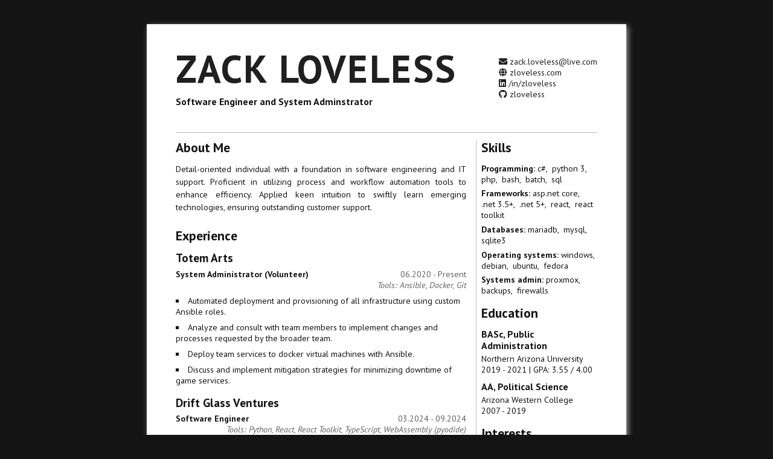

--- FILE ---
content_type: text/html; charset=utf-8
request_url: https://zloveless.com/tag/debian/
body_size: 3482
content:
<!DOCTYPE html>
<html lang="en"><!DOCTYPE html>

<head>
	<meta name="generator" content="Hugo 0.118.2">
	<meta charset="utf-8">
	<meta http-equiv="X-UA-Compatible" content="IE=edge" />
	
	<link rel="stylesheet" href="/css/main.min.9114ffd06efb35f3c2f855565f1bdab0dbf80c9dc89b567f5fcac468bb9017ea.css" />
	<link rel="preconnect" href="https://fonts.googleapis.com">
	<link rel="preconnect" href="https://fonts.gstatic.com" crossorigin>
	<link href="https://fonts.googleapis.com/css2?family=PT+Sans:ital,wght@0,400;0,700;1,400;1,700&display=swap" rel="stylesheet">
	
	<link rel="stylesheet" href="https://cdnjs.cloudflare.com/ajax/libs/font-awesome/5.14.0/css/all.min.css" integrity="sha512-1PKOgIY59xJ8Co8+NE6FZ+LOAZKjy+KY8iq0G4B3CyeY6wYHN3yt9PW0XpSriVlkMXe40PTKnXrLnZ9+fkDaog==" crossorigin="anonymous" />
	
	
	
		
		<link rel="stylesheet" href="/css/custom.min.e56892383062b8edd94389c018fc7cb46d7d4cc7a2a15da9b801fc6ea0504b73.css" />
		
	
	<title itemprop="name">Zack Loveless</title>
</head>

<body>
	
	
	
	<main class="paper">
		<div class="grid">
			<header class="flex-row">
				<div class="title">
	
		<h1 class="name">Zack Loveless</h1>
		<h2 class="tagline">Software Engineer and System Adminstrator</h2>
		
	
</div>
	

	<div class="title">
	
    <span class="contact"><a href="/cdn-cgi/l/email-protection#87fde6e4eca9ebe8f1e2ebe2f4f4c7ebeef1e2a9e4e8ea" class="no-external-icon"><i class="fas fa-envelope"></i> <span class="__cf_email__" data-cfemail="215b40424a0f4d4e57444d445252614d4857440f424e4c">[email&#160;protected]</span></a></span><span class="contact-links"><a href="https://zloveless.com" class="no-external-icon"><i class="fas fa-globe"></i> zloveless.com</a><br><a href="https://linkedin.com/in/zloveless" class="no-external-icon"><i class="fab fa-linkedin"></i> /in/zloveless</a><br><a href="https://github.com/zloveless/" class="no-external-icon"><i class="fab fa-github"></i> zloveless</a></span>
	</div>

			</header><div class="left-column">
				
					<div class="section section-about"><h1 class="section-title">About Me</h1>

	<p>Detail-oriented individual with a foundation in software engineering and IT
support. Proficient in utilizing process and workflow automation tools to
enhance efficiency. Applied keen intuition to swiftly learn emerging
technologies, ensuring outstanding customer support.</p>


</div>

				
					<div class="section section-experience"><h1 class="section-title">Experience</h1>

<div class="item group">
	<h2 class="item-title">Totem Arts</h2>
	
	<div class="item">
		<div class="flex-row">
			<span class="job-title">System Administrator (Volunteer)</span>
			<span class="soft-color">06.2020 - Present</span>
		</div><div class="flex-row">
		<span></span>
		<span class="soft-color"><i>Tools: Ansible, Docker, Git</i></span></div>

	<ul>
<li>Automated deployment and provisioning of all infrastructure using custom Ansible roles.</li>
<li>Analyze and consult with team members to implement changes and processes requested by the broader team.</li>
<li>Deploy team services to docker virtual machines with Ansible.</li>
<li>Discuss and implement mitigation strategies for minimizing downtime of game services.</li>
</ul>



		
	</div>
	
</div>
<div class="item group">
	<h2 class="item-title">Drift Glass Ventures</h2>
	
	<div class="item">
		<div class="flex-row">
			<span class="job-title">Software Engineer</span>
			<span class="soft-color">03.2024 - 09.2024</span>
		</div><div class="flex-row">
		<span></span>
		<span class="soft-color"><i>Tools: Python, React, React Toolkit, TypeScript, WebAssembly (pyodide)</i></span></div>

	<ul>
<li>Created a double-entry accounting financial modeler in Python.</li>
<li>Developed a React application in TypeScript for viewing simulation results from a custom financial modelling program.</li>
<li>Integrated all components into a single-page application including running python in the browser with web assembly.</li>
</ul>



		
	</div>
	
</div>
<div class="item group">
	<h2 class="item-title">Arizona Western College</h2>
	
	<div class="item">
		<div class="flex-row">
			<span class="job-title">Computer Lab Aide</span>
			<span class="soft-color">08.2008 - 06.2023</span>
		</div>

	<ul>
<li>Delivered tier one / frontline support to customers and aided them in achieving success in an academic environment.</li>
<li>Managed over 140 machines and assisted hundreds of students per day administer their accounts.</li>
<li>Identified, troubleshot, and resolved problems with computer hardware and software.</li>
</ul>



		
	</div>
	
</div>
</div>

				
			</div>

			<div class="right-column">
				
					<div class="section section-skills"><h1 class="section-title">Skills</h1><div class="item">
		<dl>
			
			<dt>Programming</dt>
			<dd><span>c#</span><span>python 3</span><span>php</span><span>bash</span><span>batch</span><span>sql</span></dd>
			
			<dt>Frameworks</dt>
			<dd><span>asp.net core</span><span>.net 3.5&#43;</span><span>.net 5&#43;</span><span>react</span><span>react toolkit</span></dd>
			
			<dt>Databases</dt>
			<dd><span>mariadb</span><span>mysql</span><span>sqlite3</span></dd>
			
			<dt>Operating systems</dt>
			<dd><span>windows</span><span>debian</span><span>ubuntu</span><span>fedora</span></dd>
			
			<dt>Systems admin</dt>
			<dd><span>proxmox</span><span>backups</span><span>firewalls</span></dd>
			
		</dl>
	</div></div>

				
					<div class="section section-education"><h1 class="section-title">Education</h1>




	






<div class="item"><h2 class="item-title">BASc, Public Administration</h2><span>Northern Arizona University</span></br>
	

	<span>2019 - 2021 | GPA: 3.55 / 4.00</span>
</div>

<div class="item"><h2 class="item-title">AA, Political Science</h2><span>Arizona Western College</span></br>
	

	<span>2007 - 2019</span>
</div>

</div>

				
					<div class="section section-interests"><h1 class="section-title">Interests</h1><div class="item">
	<li>Automation</li><li>Continuous Learning</li><li>Programming</li><li>Project Management</li><li>Solving Problems</li><li>Tabletop Gaming</li>
	</div></div>

				
			</div></div>
	</main>
	
	
	<main class="paper">
		<div class="grid">
			<header class="flex-row">
				<div class="title">
	
		<h1 class="name">Zack Loveless</h1>
		<h2 class="tagline">Software Engineer and System Adminstrator</h2>
		
	
</div>
	

	<div class="title">
	
    <span class="contact"><a href="/cdn-cgi/l/email-protection#5923383a327735362f3c353c2a2a1935302f3c773a3634" class="no-external-icon"><i class="fas fa-envelope"></i> <span class="__cf_email__" data-cfemail="d4aeb5b7bffab8bba2b1b8b1a7a794b8bda2b1fab7bbb9">[email&#160;protected]</span></a></span><span class="contact-links"><a href="https://zloveless.com" class="no-external-icon"><i class="fas fa-globe"></i> zloveless.com</a><br><a href="https://linkedin.com/in/zloveless" class="no-external-icon"><i class="fab fa-linkedin"></i> /in/zloveless</a><br><a href="https://github.com/zloveless/" class="no-external-icon"><i class="fab fa-github"></i> zloveless</a></span>
	</div>

			</header><div class="single-column"><div class="section section-projects"><h1 class="section-title">Projects</h1>
<div class="item">
	<h2 class="item-title">
		
		Atlantis Framework &amp; IRC Library</h2>
	<span>2013 - Present</span>
	

	<p>Developed a comprehensive IRC Library for the Atlantis project,
marking my first experience with socket programming and
multithreading. This library adheres to IRC client specifications
(RFC 1459) as observed in 2025, ensuring robust and reliable IRC
client connections. Originally built for .NET Framework 3.5, I am
currently in the process of migrating the codebase to .NET 9.0 to
leverage cross-platform capabilities and clean up the API.</p>


	
	<ul>
		<li><a href="https://github.com/zloveless/Atlantis" class="no-external-icon">Available on GitHub<i class="fab fa-github"></i></a>
		<li><a href="https://www.nuget.org/packages/Atlantis.Net.Irc" class="no-external-icon">4.1 available on NuGet<i class="fas fa-globe"></i></a>
		<li><a href="https://github.com/zloveless/Atlantis/tree/5.0.0-alpha" class="no-external-icon">5.0.0-alpha available on GitHub<i class="fas fa-vial"></i></a></li>
	</ul>
	
</div>

<div class="item">
	<h2 class="item-title">
		
		Ansible Collections</h2>
	<span>2021 - Present</span>
	

	<p>I maintain two ansible collections that handle configuring and
deploying Linux servers that I own and manage. The <em>Common</em> collection
includes roles for bootstrapping new servers or virtual machines
with user accounts, configuring software, and enabling automatic system
updates. The <em>Containers</em> collection manages the deployment of
containerized applications using Docker Compose, integrating them as
systemd services with automated restarts facilitated by a systemd timer.</p>


	
	<ul>
		<li><a href="https://github.com/zloveless/ansible-common" class="no-external-icon">Ansible Common | Available on GitHub<i class="fab fa-github"></i></a>
		<li><a href="https://github.com/zloveless/ansible-containers" class="no-external-icon">Ansible Containers | Available on GitHub<i class="fab fa-github"></i></a></li>
	</ul>
	
</div>

<div class="item">
	<h2 class="item-title">
		
		Financial Modeling and Analysis Tool</h2>
	<span>2024</span>
	

	<p>Written in Python, the tool assists the <em>user</em> with developing a
solvent business or financial strategy. I was the primary engineer
on the project, implementing features that the stakeholders desired
in the library. The web interface, while serving as the primary visual
report for the user&rsquo;s own analysis, allowed me to update my
knowledge on the React framework and TypeScript.</p>


	
	<ul>
		<li><a href="https://fplan.driftglassventures.com" class="no-external-icon">Application available for use from Drift Glass Ventures<i class="fas fa-link"></i></a></li>
	</ul>
	
</div>

<div class="item">
	<h2 class="item-title">
		
		RxCmd</h2>
	<span>2014</span>
	

	<p>RxCmd is a commandline tool that allows a server administrator to
remotely moderate and monitor a Renegade-X game server. During
development, I encountered challenges with dynamic component
loading, which I addressed by implementing the Managed Extensibility
Framework (MEF), enhancing the application&rsquo;s flexibility. This project
deepened my understanding of modular architectures and led me to
explore alternative approaches like dependency injection to improve
code maintainability.</p>


	
	<ul>
		<li><a href="https://github.com/zloveless/RxCmd" class="no-external-icon">Available on GitHub<i class="fab fa-github"></i></a></li>
	</ul>
	
</div>

</div>
</div></div>
	</main>
	

	
<!-- Cloudflare Pages Analytics --><script data-cfasync="false" src="/cdn-cgi/scripts/5c5dd728/cloudflare-static/email-decode.min.js"></script><script defer src='https://static.cloudflareinsights.com/beacon.min.js' data-cf-beacon='{"token": "400c70a87ef648ccb3b6f814a67648b4"}'></script><!-- Cloudflare Pages Analytics --></body>
</html>


--- FILE ---
content_type: text/css; charset=utf-8
request_url: https://zloveless.com/css/main.min.9114ffd06efb35f3c2f855565f1bdab0dbf80c9dc89b567f5fcac468bb9017ea.css
body_size: 1137
content:
*{margin:0;padding:0}body{background:#fff;color:#202020;font-family:pt sans,ibm plex sans,arial,sans-serif;-webkit-font-smoothing:antialiased;-moz-osx-font-smoothing:grayscale}a{text-decoration:none;color:#202020}a i{padding:0 .2rem 0 .25rem}a:hover{text-decoration:underline}a:not(.no-external-icon)::after{content:url([data-uri]);margin:0 .2rem 0 .25rem}li{list-style-type:square;padding-left:0;list-style-position:inside;margin:.5rem 0}*::-webkit-scrollbar{width:12px;height:8px}*::-webkit-scrollbar-thumb{background-color:#b56b00;outline:1px solid #b56b00}*::-webkit-scrollbar-track{background-color:#ffe1b5}::selection{background:#b56b00;color:#fff}::-moz-selection{background:#b56b00;color:#fff}.paper{position:relative;margin:.5rem auto;padding:.45in .5in;width:210mm;height:297mm;background-color:#fff;-webkit-box-shadow:.2rem .2rem .6rem #aaa;-moz-box-shadow:.2rem .2rem .6rem #aaa;box-shadow:.2rem .2rem .6rem #aaa;box-sizing:border-box;font-size:.88rem}.paper h1,.paper h2,.paper h3{line-height:1.2}.paper h1{margin-bottom:.8rem;font-size:1.35rem}.paper h2{margin-bottom:.4rem;font-size:1.2rem}.paper h3{margin-bottom:.2rem;font-size:1rem}.paper p{margin:.5rem 0;font-size:.88rem;line-height:1.5;text-align:justify}.paper>*:first-child{margin-top:0}main.paper{margin-top:2.5rem;padding-top:0}main.paper .grid{width:100%;height:100%;display:grid;grid-template-columns:repeat(7,1fr);grid-template-rows:repeat(6,1fr);grid-column-gap:0;grid-row-gap:0}main.paper .grid .flex-row{display:flex;flex-direction:row;justify-content:space-between}main.paper header{grid-area:1/1/2/8;border-bottom:#bfbfbf .05rem solid}main.paper header .title{display:flex;flex-direction:column;justify-content:center;font-family:pt sans,ibm plex sans,arial,sans-serif}main.paper header .title h1{margin-bottom:.4rem;font-size:4rem;color:#202020;letter-spacing:.15rem;text-transform:uppercase}main.paper header .title h2{margin-bottom:.3rem;font-size:1rem}main.paper header .avatar{display:block;margin:1rem auto;padding:1rem;object-fit:cover;height:8.75rem;-webkit-border-radius:50%;-moz-border-radius:50%;-ms-border-radius:50%;-o-border-radius:50%;border-radius:50%}main.paper header a i{padding:0}main.paper .left-column,main.paper .right-column,main.paper .single-column{display:flex;flex-direction:column;justify-content:flex-start;margin-top:.75rem}main.paper .left-column>*:first-child,main.paper .left-column>*:first-child>*:first-child,main.paper .right-column>*:first-child,main.paper .right-column>*:first-child>*:first-child,main.paper .single-column>*:first-child,main.paper .single-column>*:first-child>*:first-child{margin-top:0}main.paper .single-column{grid-area:2/1/6/8}main.paper .left-column{grid-area:2/1/7/6;border-right:#bfbfbf .05rem solid;padding-right:1rem}main.paper .right-column{grid-area:2/6/7/8;margin-left:.5rem}main.paper .right-column li{list-style-type:none;padding:0}main.paper .right-column h2{margin-bottom:.2rem;font-size:1rem}main.paper .right-column h3{margin-bottom:.1rem;font-size:.8rem}main.paper .right-column p{font-size:.8rem;line-height:1.3}.section{margin-bottom:1.5rem}.section>*:last-child{margin-bottom:0}.right-column .section{margin-bottom:1rem}.section-title{font-family:pt sans,ibm plex sans,arial,sans-serif}.item{margin-bottom:.6rem}.item dl dt{display:inline;font-weight:600}.item dl dt::after{content:': '}.item dl dd{display:inline}.item dl dd:not(:last-child)::after{content:"";display:block;margin-bottom:.4em}.item dl dd *:not(:last-child)::after{content:", ";margin-right:.25rem}.item.group{margin-bottom:1rem}.item.group .item{margin-top:0}.item.group:last-child{margin-bottom:0}.item-title{font-weight:600;margin-bottom:2px}.item-info{font-weight:400;font-size:14px}.job-title{font-size:14px;font-weight:600}.soft-color{color:#636363}main.paper .single-column .section-languages .item,main.paper .right-column .section-languages .item,main.paper .left-column .section-languages .item,.paper .section-languages .item{margin-bottom:.4rem}main.paper .single-column .section-languages h2,main.paper .right-column .section-languages h2,main.paper .left-column .section-languages h2,.paper .section-languages h2{margin-bottom:.1rem;font-size:.9rem;line-height:1.1}main.paper .single-column .section-languages h2 span,main.paper .right-column .section-languages h2 span,main.paper .left-column .section-languages h2 span,.paper .section-languages h2 span{font-weight:400;font-size:.8rem}footer{width:8.25in;margin:36px auto;text-align:center;display:flex;flex-flow:column}footer .footer-item{margin-bottom:.5rem}footer .footer-item a{color:#e30a17;padding:0 4px}footer .footer-item a span{font-weight:700}footer .footer-item a:hover{color:#fff;background-color:#e30a17;text-decoration:none;transition:all .35s ease-out;transition-property:all .35s ease-out;-webkit-transition-property:all .35s ease-out;-moz-transition-property:all .35s ease-out;-o-transition-property:all .35s ease-out}footer .footer-item .footer-link:not(:last-child)::after{content:"\00B7"}@media print{@page{size:A4;margin:0}html,body{background:#fff;margin:0;padding:0}.paper,main.paper{margin:0;width:210mm;height:297mm;overflow:hidden;-moz-box-shadow:none;-webkit-box-shadow:none;box-shadow:none;page-break-after:always}a{text-decoration:none}footer{display:none}}

--- FILE ---
content_type: text/css; charset=utf-8
request_url: https://zloveless.com/css/custom.min.e56892383062b8edd94389c018fc7cb46d7d4cc7a2a15da9b801fc6ea0504b73.css
body_size: -457
content:
body{background-color:#141414;color:#ccc}.paper{color:#141414}